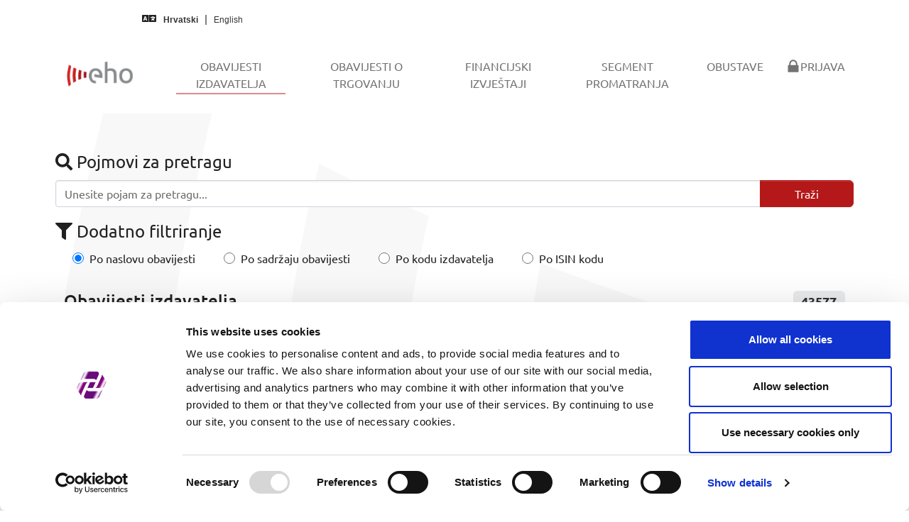

--- FILE ---
content_type: text/html; charset=utf-8
request_url: https://eho.zse.hr/obavijesti-izdavatelja/list?tx_issuerpublicationmanager_publicnewslisting%5B%40widget_0%5D%5BcurrentPage%5D=14&tx_issuerpublicationmanager_publicnewslisting%5BcurrentPage%5D=2523&cHash=53e3e39c1fb2677087dc8d2a0add5a07
body_size: 25238
content:
<!DOCTYPE html>
<html lang="hr-HR">
<head><script id="Cookiebot" src="https://consent.cookiebot.com/uc.js" data-cbid="ffc1f470-739f-4692-aa29-bd253e87bb9d" data-blockingmode="auto" type="text/javascript"></script><script async src="https://www.googletagmanager.com/gtag/js?id=G-9XYXVJGTGN"></script><script>function gtag(){dataLayer.push(arguments)}window.dataLayer=window.dataLayer||[],gtag("js",new Date),gtag("config","G-9XYXVJGTGN");</script>

<meta charset="utf-8">
<!-- 
	This website is powered by TYPO3 - inspiring people to share!
	TYPO3 is a free open source Content Management Framework initially created by Kasper Skaarhoj and licensed under GNU/GPL.
	TYPO3 is copyright 1998-2026 of Kasper Skaarhoj. Extensions are copyright of their respective owners.
	Information and contribution at https://typo3.org/
-->


<link rel="icon" href="/typo3conf/ext/bootstrap_package/Resources/PublicCustomEho/Icons/favicon.ico" type="image/vnd.microsoft.icon">
<title>Obavijesti izdavatelja - EHO</title>
<meta http-equiv="x-ua-compatible" content="IE=edge" />
<meta name="generator" content="TYPO3 CMS" />
<meta name="viewport" content="width=device-width, initial-scale=1, minimum-scale=1" />
<meta name="robots" content="index,follow" />
<meta name="twitter:card" content="summary" />
<meta name="apple-mobile-web-app-capable" content="no" />
<meta name="google" content="notranslate" />

<link rel="stylesheet" href="/typo3temp/assets/bootstrappackage/fonts/52217f76bf5420ff8f47b9f558cd8e348326d3919b2381d3daf6d5518588639d/webfont.css?1769022054" media="all">
<link rel="stylesheet" href="/typo3temp/assets/compressed/merged-d31caa18edbd2d9b7fe8fc026b66f0b1-0b948ccd9e49607729311f755b861e2d.css?1720719186" media="all">
<link rel="stylesheet" href="/typo3temp/assets/compressed/merged-189eab79878e9572d3bfd0b4ba567dc5-8dc42f49980a1ebc54f86d01adaa2d88.css?1730821759" media="all">


<script src="/typo3temp/assets/compressed/merged-5b847926157c2a30641b5c13d1abd107-a4db6941518f87d767dab04ab90909e1.js?1720719186"></script>



<link rel="prev" href="/obavijesti-o-trgovanju">
<link rel="canonical" href="https://eho.zse.hr/obavijesti-izdavatelja/list?tx_issuerpublicationmanager_publicnewslisting%5B%40widget_0%5D%5BcurrentPage%5D=14&amp;tx_issuerpublicationmanager_publicnewslisting%5BcurrentPage%5D=2523&amp;cHash=53e3e39c1fb2677087dc8d2a0add5a07"/>

<link rel="alternate" hreflang="hr-HR" href="https://eho.zse.hr/obavijesti-izdavatelja/list?tx_issuerpublicationmanager_publicnewslisting%5B%40widget_0%5D%5BcurrentPage%5D=14&amp;tx_issuerpublicationmanager_publicnewslisting%5BcurrentPage%5D=2523&amp;cHash=53e3e39c1fb2677087dc8d2a0add5a07"/>
<link rel="alternate" hreflang="en-US" href="https://eho.zse.hr/en/issuer-announcements/list?tx_issuerpublicationmanager_publicnewslisting%5B%40widget_0%5D%5BcurrentPage%5D=14&amp;tx_issuerpublicationmanager_publicnewslisting%5BcurrentPage%5D=2523&amp;cHash=53e3e39c1fb2677087dc8d2a0add5a07"/>
<link rel="alternate" hreflang="x-default" href="https://eho.zse.hr/obavijesti-izdavatelja/list?tx_issuerpublicationmanager_publicnewslisting%5B%40widget_0%5D%5BcurrentPage%5D=14&amp;tx_issuerpublicationmanager_publicnewslisting%5BcurrentPage%5D=2523&amp;cHash=53e3e39c1fb2677087dc8d2a0add5a07"/>
</head>
<body id="p11" class="page-11 pagelevel-1 language-0 backendlayout-default layout-default">

<div id="top"></div><div class="body-bg"><a class="visually-hidden-focusable" href="#page-content"><span>Skip to main content</span></a><nav class="navbar navbar-quick navbar-default navbar-static-top"><div class="container-fluid quick"><div class="row"><div class="col-md-5"><i class="fas fa-language"></i><a hreflang="hr-HR" class="lang-link active" title="Hrvatski" href="/obavijesti-izdavatelja/list?tx_issuerpublicationmanager_publicnewslisting%5B%40widget_0%5D%5BcurrentPage%5D=14&amp;tx_issuerpublicationmanager_publicnewslisting%5BcurrentPage%5D=2523&amp;cHash=53e3e39c1fb2677087dc8d2a0add5a07"><span>Hrvatski</span></a><a hreflang="en-US" class="lang-link " title="English" href="/en/issuer-announcements/list?tx_issuerpublicationmanager_publicnewslisting%5B%40widget_0%5D%5BcurrentPage%5D=14&amp;tx_issuerpublicationmanager_publicnewslisting%5BcurrentPage%5D=2523&amp;cHash=53e3e39c1fb2677087dc8d2a0add5a07"><span>English</span></a></div></div></div></nav><header id="page-header" class="bp-page-header navbar navbar-mainnavigation navbar-default navbar-has-image navbar-top"><div class="container"><a class="navbar-brand navbar-brand-image" href="/"><img class="navbar-brand-logo-normal" src="/typo3conf/ext/bootstrap_package/Resources/PublicCustomEho/Images/EhoMainLogo.png" alt="EHO logo" height="52" width="180"><img class="navbar-brand-logo-inverted" src="/typo3conf/ext/bootstrap_package/Resources/PublicCustomEho/Images/EhoInvertedLogo.png" alt="EHO logo" height="52" width="180"></a><button class="navbar-toggler collapsed" type="button" data-toggle="collapse" data-bs-toggle="collapse" data-target="#mainnavigation" data-bs-target="#mainnavigation" aria-controls="mainnavigation" aria-expanded="false" aria-label="Toggle navigation"><span class="navbar-toggler-icon"></span></button><nav id="mainnavigation" class="collapse navbar-collapse"><ul class="navbar-nav"><li class="nav-item active"><a href="/obavijesti-izdavatelja" id="nav-item-11" class="nav-link" title="Obavijesti izdavatelja"><span class="nav-link-text">Obavijesti izdavatelja <span class="visually-hidden">(current)</span></span></a></li><li class="nav-item"><a href="/obavijesti-o-trgovanju" id="nav-item-59" class="nav-link" title="Obavijesti o trgovanju"><span class="nav-link-text">Obavijesti o trgovanju</span></a></li><li class="nav-item"><a href="/financijski-izvjestaji" id="nav-item-50" class="nav-link" title="Financijski izvještaji"><span class="nav-link-text">Financijski izvještaji</span></a></li><li class="nav-item"><a href="/segment-promatranja" id="nav-item-27" class="nav-link" title="Segment promatranja"><span class="nav-link-text">Segment promatranja</span></a></li><li class="nav-item"><a href="/obustave" id="nav-item-49" class="nav-link" title="Obustave"><span class="nav-link-text">Obustave</span></a></li><li class="nav-item"><a href="/prijava" id="nav-item-18" class="nav-link" title="Prijava"><span class="nav-link-icon"><svg xmlns="http://www.w3.org/2000/svg" fill="currentColor" width="20" height="20" viewBox="0 0 512 512" class=""><path d="M86.4 480h339.2c12.3 0 22.4-9.9 22.4-22.1V246c0-12.2-10-22-22.4-22H404v-30.9c0-41.5-16.2-87.6-42.6-115.4-26.3-27.8-64-45.7-105.3-45.7h-.2c-41.3 0-79 17.9-105.3 45.6C124.2 105.4 108 151.5 108 193v31H86.4C74 224 64 233.9 64 246v211.9c0 12.2 10 22.1 22.4 22.1zM161 193.1c0-27.3 9.9-61.1 28.1-80.3v-.3C206.7 93.9 231 83 255.9 83h.2c24.9 0 49.2 10.9 66.8 29.5v.2l-.1.1c18.3 19.2 28.1 53 28.1 80.3V224H161v-30.9z"/></svg></span><span class="nav-link-text">Prijava</span></a></li></ul></nav></div></header><div id="page-content" class="bp-page-content main-section"><!--TYPO3SEARCH_begin--><div class="section section-default"><div id="c3" class="frame frame-default frame-type-list frame-layout-default frame-size-default frame-height-default frame-background-none frame-space-before-none frame-space-after-none frame-no-backgroundimage"><div class="frame-group-container"><div class="frame-group-inner"><div class="frame-container frame-container-default"><div class="frame-inner"></html><div class="row pt-2 pb-3"><div class="col"><form method="get" name="searchIssuerNewsForm" id="searchIssuerNewsForm" action="/obavijesti-izdavatelja/search"><div></div><label for="searchbox" class="form-label fs-3"><i class="fas fa-search"></i> Pojmovi za pretragu</label><div class="input-group mb-3"><input required="" placeholder="Unesite pojam za pretragu..." class="form-control" id="searchbox" type="text" name="tx_issuerpublicationmanager_publicnewslisting[query]" /><input class="btn btn-primary ps-5 pe-5" type="submit" value="Traži"></div><label class="form-label fs-3"><i class="fas fa-filter"></i> Dodatno filtriranje</label><div class="form-group"><div class="ms-4 form-check form-check-inline"><input checked="" class="form-check-input" id="search-title" type="radio" name="tx_issuerpublicationmanager_publicnewslisting[filter]" value="title" /><label class="form-check-label" for="search-title">Po naslovu obavijesti</label></div><div class="ms-4 form-check form-check-inline"><input class="form-check-input" id="search-content" type="radio" name="tx_issuerpublicationmanager_publicnewslisting[filter]" value="content" /><label class="form-check-label" for="search-content">Po sadržaju obavijesti</label></div><div class="ms-4 form-check form-check-inline"><input class="form-check-input" id="search-ticker" type="radio" name="tx_issuerpublicationmanager_publicnewslisting[filter]" value="ticker" /><label class="form-check-label" for="search-ticker">Po kodu izdavatelja</label></div><div class="ms-4 form-check form-check-inline"><input class="form-check-input" id="search-isin" type="radio" name="tx_issuerpublicationmanager_publicnewslisting[filter]" value="isin" /><label class="form-check-label" for="search-isin">Po ISIN kodu</label></div></div></form></div></div><h3>Obavijesti izdavatelja <span class="badge bg-default text-dark float-end">43577<span></h3><hr><div class="row pt-2 pb-4"><div class="col"><div class="list-group list-group-flush"><div class="row pt-1"></div><div class="list-group-item list-group-item-action"><p class="mb-1"><i class="far fa-clock"></i> 
					17.10.2013. 12:56 
					<span class="text-muted">&ndash; Općenita propisana informacija</span></p><div class="d-flex w-100 justify-content-between"><a href="/obavijesti-izdavatelja/view/18978"><h4 class="fw-light"><i class="far fa-newspaper"></i> Petrokemija d.d. - prijava stjecanja dionica</h4></a></div><p class="mt-1 mb-1"><a href="/fileadmin/issuers/migrated/news/PTKM-PTKM_stjecanje_otpustanje_2013__17102013125622.pdf" class="btn btn-outline-secondary btn-sm" download="PTKM-PTKM_stjecanje_otpustanje_2013__17102013125622" role="button"><i class="fas fa-download"></i> Preuzmi dokument</a></p></div><div class="row pt-1"></div><div class="list-group-item list-group-item-action"><p class="mb-1"><i class="far fa-clock"></i> 
					17.10.2013. 08:59 
					<span class="text-muted">&ndash; Povlaštene i ostale informacije</span></p><div class="d-flex w-100 justify-content-between"><a href="/obavijesti-izdavatelja/view/5618"><h4 class="fw-light"><i class="far fa-newspaper"></i> Atlantic Grupa d.d. - Obavijest o prijenosu dionica Atlantic Grupe d.d.</h4></a></div><p class="mt-1 mb-1 text-truncate">Sukladno pozitivnim zakonskim propisima, Atlantic Grupa d.d. (u daljnjem tekstu: Društvo) ovim putem obavještava da je član Uprave, Neven Vranković, temeljem transakcije izvršene na uređenom tržištu Zagrebačke burze, izvršio otpuštanje 1.267 dionica Atlantic Grupe d.d., ukupne nominalne vrijednosti 50.680,00 kn. Navedene dionice čine 0,04% temeljnog kapitala Društva, odnosno, 0,04% glasova na Glavnoj skupštini Društva.</p><p class="mt-1 mb-1"><a href="/fileadmin/issuers/migrated/news/ATGR-3OjbiA0bnI90tRUxmKbcHA__.doc" class="btn btn-outline-secondary btn-sm" download="ATGR-3OjbiA0bnI90tRUxmKbcHA__" role="button"><i class="fas fa-download"></i> Preuzmi dokument</a></p></div><div class="row pt-1"></div><div class="list-group-item list-group-item-action"><p class="mb-1"><i class="far fa-clock"></i> 
					16.10.2013. 14:24 
					<span class="text-muted">&ndash; Povlaštene i ostale informacije</span></p><div class="d-flex w-100 justify-content-between"><a href="/obavijesti-izdavatelja/view/4109"><h4 class="fw-light"><i class="far fa-newspaper"></i> Croatia osiguranje d.d. - Obavijest Croatia osiguranje d.d.</h4></a></div><p class="mt-1 mb-1 text-truncate">Obavijest o postupku dokapitalizacije društva Pozavarovalnica Sava d.d.</p><p class="mt-1 mb-1"><a href="/fileadmin/issuers/migrated/news/CROS-LG8dGwcvv728CvebbMSREg__.pdf" class="btn btn-outline-secondary btn-sm" download="CROS-LG8dGwcvv728CvebbMSREg__" role="button"><i class="fas fa-download"></i> Preuzmi dokument</a></p></div><div class="row pt-1"></div><div class="list-group-item list-group-item-action"><p class="mb-1"><i class="far fa-clock"></i> 
					16.10.2013. 13:23 
					<span class="text-muted">&ndash; Povlaštene i ostale informacije</span></p><div class="d-flex w-100 justify-content-between"><a href="/obavijesti-izdavatelja/view/18826"><h4 class="fw-light"><i class="far fa-newspaper"></i> Petrokemija d.d. - Rješenje o upisu povećanja temeljnog kapitala</h4></a></div><p class="mt-1 mb-1"><a href="/fileadmin/issuers/migrated/news/PTKM-Y9qfvZLC9f5f4IdkBCvF0Q__.pdf" class="btn btn-outline-secondary btn-sm" download="PTKM-Y9qfvZLC9f5f4IdkBCvF0Q__" role="button"><i class="fas fa-download"></i> Preuzmi dokument</a></p></div><div class="row pt-1"></div><div class="list-group-item list-group-item-action"><p class="mb-1"><i class="far fa-clock"></i> 
					16.10.2013. 10:56 
					<span class="text-muted">&ndash; Povlaštene i ostale informacije</span></p><div class="d-flex w-100 justify-content-between"><a href="/obavijesti-izdavatelja/view/17382"><h4 class="fw-light"><i class="far fa-newspaper"></i> Hoteli Vodice d.d. - Rješenje o utvrđenju tražbina</h4></a></div><p class="mt-1 mb-1"><a href="/fileadmin/issuers/migrated/news/HVDC-cR5AwsG0JKN5uDn9d294rA__.pdf" class="btn btn-outline-secondary btn-sm" download="HVDC-cR5AwsG0JKN5uDn9d294rA__" role="button"><i class="fas fa-download"></i> Preuzmi dokument</a></p></div><div class="row pt-1"></div><div class="list-group-item list-group-item-action"><p class="mb-1"><i class="far fa-clock"></i> 
					16.10.2013. 10:43 
					<span class="text-muted">&ndash; Povlaštene i ostale informacije</span></p><div class="d-flex w-100 justify-content-between"><a href="/obavijesti-izdavatelja/view/8999"><h4 class="fw-light"><i class="far fa-newspaper"></i> HTP Orebić d.d. - HTP Orebic - ZAPISNIK O UTVRĐIVANJU TRAŽBINA</h4></a></div><p class="mt-1 mb-1"><a href="/fileadmin/issuers/migrated/news/HTPO-3ipUGyNknYdb7hVLUCpbyg__.pdf" class="btn btn-outline-secondary btn-sm" download="HTPO-3ipUGyNknYdb7hVLUCpbyg__" role="button"><i class="fas fa-download"></i> Preuzmi dokument</a></p></div><div class="row pt-1"></div><div class="list-group-item list-group-item-action"><p class="mb-1"><i class="far fa-clock"></i> 
					15.10.2013. 14:01 
					<span class="text-muted">&ndash; Povlaštene i ostale informacije</span></p><div class="d-flex w-100 justify-content-between"><a href="/obavijesti-izdavatelja/view/20947"><h4 class="fw-light"><i class="far fa-newspaper"></i> ZIF FIMA Proprius d.d. - Obavijest SKDD o smanjenju temeljnog kapitala</h4></a></div><p class="mt-1 mb-1"><a href="/fileadmin/issuers/migrated/news/FMPS-gVd42tOXVPizA1CTcdxLdg__.pdf" class="btn btn-outline-secondary btn-sm" download="FMPS-gVd42tOXVPizA1CTcdxLdg__" role="button"><i class="fas fa-download"></i> Preuzmi dokument</a></p></div><div class="row pt-1"></div><div class="list-group-item list-group-item-action"><p class="mb-1"><i class="far fa-clock"></i> 
					15.10.2013. 13:28 
					<span class="text-muted">&ndash; Općenita propisana informacija</span></p><div class="d-flex w-100 justify-content-between"><a href="/obavijesti-izdavatelja/view/1706"><h4 class="fw-light"><i class="far fa-newspaper"></i> PBZ d.d. - odluke Glavne skupštine</h4></a></div><p class="mt-1 mb-1 text-truncate">PBZ d.d. dostavlja obavijest o Glavnoj skupštini održanoj 15.10.2013.</p><p class="mt-1 mb-1"><a href="/fileadmin/issuers/migrated/news/PBZ-tab1CLCWuo1yta9vtHsKKg__.pdf" class="btn btn-outline-secondary btn-sm" download="PBZ-tab1CLCWuo1yta9vtHsKKg__" role="button"><i class="fas fa-download"></i> Preuzmi dokument</a></p></div><div class="row pt-1"></div><div class="list-group-item list-group-item-action"><p class="mb-1"><i class="far fa-clock"></i> 
					15.10.2013. 10:39 
					<span class="text-muted">&ndash; Povlaštene i ostale informacije</span></p><div class="d-flex w-100 justify-content-between"><a href="/obavijesti-izdavatelja/view/28239"><h4 class="fw-light"><i class="far fa-newspaper"></i> Ericsson Nikola Tesla d.d. - Novi ugovori vrijedni 80 milijuna kuna</h4></a></div><p class="mt-1 mb-1 text-truncate">Ericsson Nikola Tesla potpisao je, osim nedavno potpisanog i objavljenog ugovora s BH Telecomom, nekoliko ugovora u vrijednosti 80 milijuna kuna na domaćem tržištu i na tržištima susjednih zemalja</p><p class="mt-1 mb-1"><a href="/fileadmin/issuers/migrated/news/ERNT-ICrddbRQkurZTme6vItNQQ__.pdf" class="btn btn-outline-secondary btn-sm" download="ERNT-ICrddbRQkurZTme6vItNQQ__" role="button"><i class="fas fa-download"></i> Preuzmi dokument</a></p></div><div class="row pt-1"></div><div class="list-group-item list-group-item-action"><p class="mb-1"><i class="far fa-clock"></i> 
					15.10.2013. 10:19 
					<span class="text-muted">&ndash; Općenita propisana informacija</span></p><div class="d-flex w-100 justify-content-between"><a href="/obavijesti-izdavatelja/view/24653"><h4 class="fw-light"><i class="far fa-newspaper"></i> Uljanik Plovidba d.d. - prijava stjecanja vlastitih dionica</h4></a></div><p class="mt-1 mb-1"><a href="/fileadmin/issuers/migrated/news/ULPL-ULPL_stjecanje_otpustanje_2013__15102013101948.pdf" class="btn btn-outline-secondary btn-sm" download="ULPL-ULPL_stjecanje_otpustanje_2013__15102013101948" role="button"><i class="fas fa-download"></i> Preuzmi dokument</a></p></div><div class="row pt-1"></div><div class="list-group-item list-group-item-action"><p class="mb-1"><i class="far fa-clock"></i> 
					15.10.2013. 09:36 
					<span class="text-muted">&ndash; Povlaštene i ostale informacije</span></p><div class="d-flex w-100 justify-content-between"><a href="/obavijesti-izdavatelja/view/8867"><h4 class="fw-light"><i class="far fa-newspaper"></i> 3. maj brodogradilište  d.d. - Konkurentska ponuda za preuzimanje</h4></a></div><p class="mt-1 mb-1"><a href="/fileadmin/issuers/migrated/news/3MAJ-R1JKbp5L4FuC2khZQwzZrA__.pdf" class="btn btn-outline-secondary btn-sm" download="3MAJ-R1JKbp5L4FuC2khZQwzZrA__" role="button"><i class="fas fa-download"></i> Preuzmi dokument</a></p></div><div class="row pt-1"></div><div class="list-group-item list-group-item-action"><p class="mb-1"><i class="far fa-clock"></i> 
					15.10.2013. 08:59 
					<span class="text-muted">&ndash; Povlaštene i ostale informacije</span></p><div class="d-flex w-100 justify-content-between"><a href="/obavijesti-izdavatelja/view/7537"><h4 class="fw-light"><i class="far fa-newspaper"></i> OT-Optima telekom d.d. - Obavijest o zakazivanju ročišta</h4></a></div><p class="mt-1 mb-1"><a href="/fileadmin/issuers/migrated/news/OPTE-CqxZbhOjyR3t8w68jPfhXQ__.pdf" class="btn btn-outline-secondary btn-sm" download="OPTE-CqxZbhOjyR3t8w68jPfhXQ__" role="button"><i class="fas fa-download"></i> Preuzmi dokument</a></p></div><div class="row pt-1"></div><div class="list-group-item list-group-item-action"><p class="mb-1"><i class="far fa-clock"></i> 
					15.10.2013. 08:47 
					<span class="text-muted">&ndash; Općenita propisana informacija</span></p><div class="d-flex w-100 justify-content-between"><a href="/obavijesti-izdavatelja/view/23617"><h4 class="fw-light"><i class="far fa-newspaper"></i> Jadran - galenski laboratorij d. d. - odluke Glavne skupštine</h4></a></div><p class="mt-1 mb-1 text-truncate">Jadran - galenski laboratorij d. d. dostavlja obavijest o Glavnoj skupštini održanoj 14.10.2013.</p><p class="mt-1 mb-1"><a href="/fileadmin/issuers/migrated/news/JDGL-bMGMedqZrArbsqnuEPxx3g__.pdf" class="btn btn-outline-secondary btn-sm" download="JDGL-bMGMedqZrArbsqnuEPxx3g__" role="button"><i class="fas fa-download"></i> Preuzmi dokument</a></p></div><div class="row pt-1"></div><div class="list-group-item list-group-item-action"><p class="mb-1"><i class="far fa-clock"></i> 
					14.10.2013. 13:59 
					<span class="text-muted">&ndash; Povlaštene i ostale informacije</span></p><div class="d-flex w-100 justify-content-between"><a href="/obavijesti-izdavatelja/view/12985"><h4 class="fw-light"><i class="far fa-newspaper"></i> Đuro Đaković Holding d.d. - obavijest o sklapanju ugovora INA - kuglasti spremnik</h4></a></div><p class="mt-1 mb-1"><a href="/fileadmin/issuers/migrated/news/DDJH-odWIgds7MMbUjt1XUPfSPQ__.pdf" class="btn btn-outline-secondary btn-sm" download="DDJH-odWIgds7MMbUjt1XUPfSPQ__" role="button"><i class="fas fa-download"></i> Preuzmi dokument</a></p></div><div class="row pt-1"></div><div class="list-group-item list-group-item-action"><p class="mb-1"><i class="far fa-clock"></i> 
					14.10.2013. 10:30 
					<span class="text-muted">&ndash; Općenita propisana informacija</span></p><div class="d-flex w-100 justify-content-between"><a href="/obavijesti-izdavatelja/view/10254"><h4 class="fw-light"><i class="far fa-newspaper"></i> HT d.d. - prijava stjecanja dionica</h4></a></div><p class="mt-1 mb-1"><a href="/fileadmin/issuers/migrated/news/HT-HT_stjecanje_otpustanje_2013__14102013103003.pdf" class="btn btn-outline-secondary btn-sm" download="HT-HT_stjecanje_otpustanje_2013__14102013103003" role="button"><i class="fas fa-download"></i> Preuzmi dokument</a></p></div><nav class="pt-5" aria-label="page-navigation"><ul class="pagination float-end"><li class="page-item"><a class="page-link" href="/obavijesti-izdavatelja/list?tx_issuerpublicationmanager_publicnewslisting%5B%40widget_0%5D%5BcurrentPage%5D=14&amp;tx_issuerpublicationmanager_publicnewslisting%5BcurrentPage%5D=2522&amp;cHash=9fd46be9f0fc573f99d8e30b0c994d63"
				title="Prethodna">
				Prethodna
				</a></li><li class="page-item"><a class="page-link" href="/obavijesti-izdavatelja/list?tx_issuerpublicationmanager_publicnewslisting%5B%40widget_0%5D%5BcurrentPage%5D=14&amp;tx_issuerpublicationmanager_publicnewslisting%5BcurrentPage%5D=1&amp;cHash=9027906de93f62d9e0389e8cf072b12d" title="Prva">1</a></li><li class="page-item disabled"><a class="page-link" href="#">&ndash;</a></li><li class="page-item active"><span class="page-link">2523</span></li><li class="page-item disabled"><a class="page-link" href="#">od</a></li><li class="page-item"><a class="page-link" href="/obavijesti-izdavatelja/list?tx_issuerpublicationmanager_publicnewslisting%5B%40widget_0%5D%5BcurrentPage%5D=14&amp;tx_issuerpublicationmanager_publicnewslisting%5BcurrentPage%5D=2906&amp;cHash=5a37a8f96bac91cc7da40b043f69c60b">2906</a></li><li class="page-item"><a class="page-link" href="/obavijesti-izdavatelja/list?tx_issuerpublicationmanager_publicnewslisting%5B%40widget_0%5D%5BcurrentPage%5D=14&amp;tx_issuerpublicationmanager_publicnewslisting%5BcurrentPage%5D=2524&amp;cHash=8bcd49451827ba04bb50bd7180b192bd"
					title="Sljedeća">
					Sljedeća
				</a></li></ul></nav></div></div></div></div></div></div></div></div></div><!--TYPO3SEARCH_end--></div><footer id="page-footer" class="bp-page-footer"><section class="section footer-section footer-section-content"><div class="container"><div class="section-row"><div class="section-column footer-section-content-column footer-section-content-column-left"></div><div class="section-column footer-section-content-column footer-section-content-column-middle"><div id="c55" class="frame frame-default frame-type-shortcut frame-layout-default frame-size-default frame-height-default frame-background-none frame-space-before-none frame-space-after-none frame-no-backgroundimage"><div class="frame-group-container"><div class="frame-group-inner"><div class="frame-container frame-container-default"><div class="frame-inner"><div id="c38" class="frame frame-default frame-type-text frame-layout-default frame-size-default frame-height-default frame-background-none frame-space-before-none frame-space-after-none frame-no-backgroundimage"><div class="frame-group-container"><div class="frame-group-inner"><div class="frame-container frame-container-default"><div class="frame-inner"><p class="text-center"><a href="/prijava">Prijava u sustav</a></p><p class="text-center"><a href="/upravljanje-kolacicima">Upravljanje kolačićima</a></p><p class="text-center"><a href="/prirucnik">Priručnik za izdavatelje</a></p><p class="text-center"><a href="/feed">Izvori podataka (feedovi)</a></p></div></div></div></div></div></div></div></div></div></div></div><div class="section-column footer-section-content-column footer-section-content-column-right"></div></div></div></section><section class="section footer-section footer-section-meta"><div class="frame frame-background-none frame-space-before-none frame-space-after-none"><div class="frame-group-container"><div class="frame-group-inner"><div class="frame-container frame-container-default"><div class="frame-inner"><div class="footer-info-section"><div class="footer-meta"></div><div class="footer-copyright"><p>© 2026 Zagreb Stock Exchange</p></div><div class="footer-sociallinks"><div class="sociallinks"><ul class="sociallinks-list"></ul></div></div></div></div></div></div></div></div></section></footer><a class="scroll-top" title="Scroll to top" href="#top"><span class="scroll-top-icon"></span></a></div>
<script src="/typo3temp/assets/compressed/merged-a9567b5ab0502074184b46eb7d94b2fc-f317db15cdc6b403e87a109d0696f14f.js?1762876250"></script>



</body>
</html>